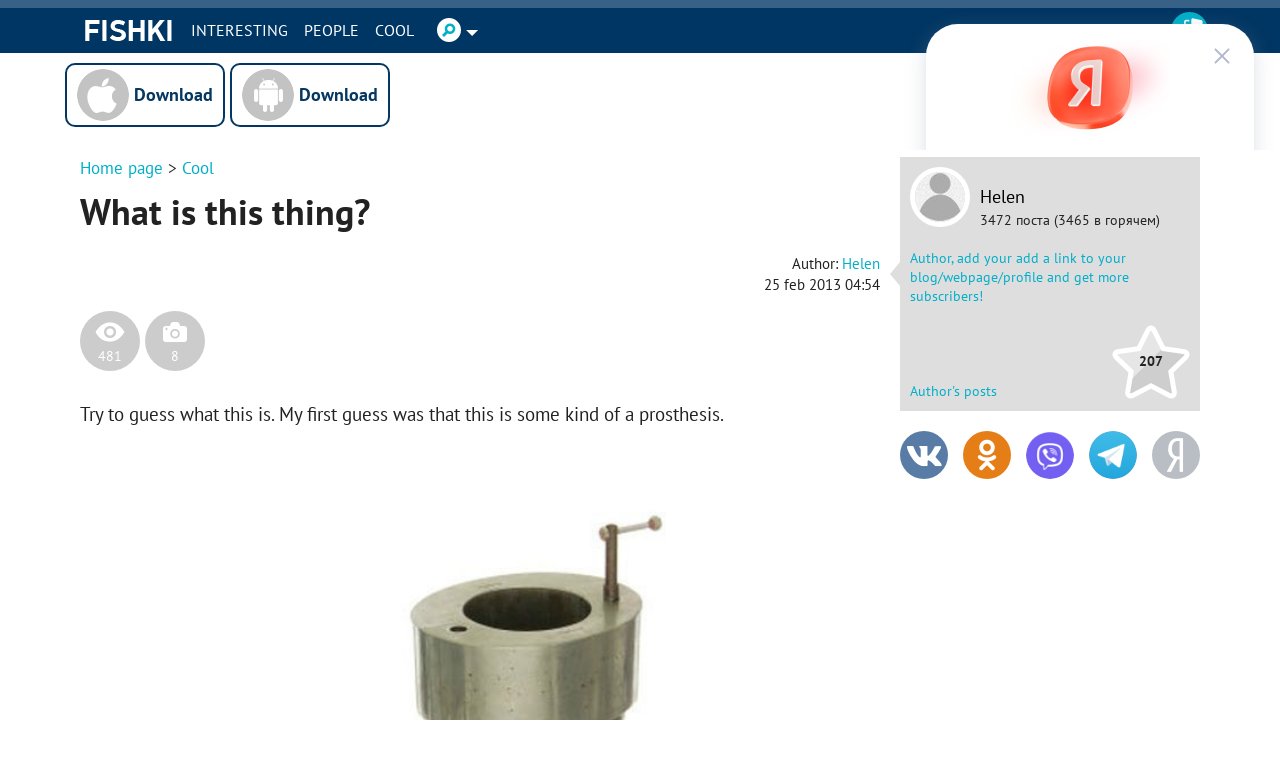

--- FILE ---
content_type: application/javascript; charset=utf-8
request_url: https://catsnetwork.ru/core/code.js?pid=9465&rid=202326&rl=&ll=https%3A//en.fishki.net/cool/1223991-what-is-this-thing.html&ow=1280&oh=720&sw=1280&sh=720&pd=24&f=0
body_size: 1613
content:
(function(w, placeId, a){
	var a_empty = true
	for(var prop in a) {
		if(a.hasOwnProperty(prop)) {
			a_empty = false;
			break;
		}
	}
	if (a_empty)
		return;

	if (typeof a.stub == 'undefined' || a.stub == '')
		return;

	if (a.stub_type == 'javascript') {
		eval(a.stub);
		return;
	}

	var ct = w.document.body; //getElementById('_mt_ot_container_' + placeId)
	if (! ct)
		return;

	if (a.stub_type == 'html') {
var existingStub2 = w.document.getElementById('_mt_stub_' + placeId);
if(existingStub2){
    return;
}
		function scriptsExec(node) {
			if (node.tagName === 'SCRIPT') {
				var script  = document.createElement("script");
				script.text = node.innerHTML;

				var i = -1, attrs = node.attributes, attr;
				while (++i < attrs.length) {                                    
					script.setAttribute((attr = attrs[i]).name, attr.value);
				}

				try { node.parentNode.replaceChild(script, node); } catch(e) {}
			}
			else {
				var i = -1, children = node.childNodes;
				while (++i < children.length) {
					scriptsExec(children[i]);
				}
			}
		}

		var f = document.createElement('div');
		f.id = '_mt_stub_' + placeId;
		f.innerHTML = a.stub;
		scriptsExec(f);
		try { ct.appendChild(f); } catch(e) {}

		return;
	}

	//ct.style.margin = '0'
	//ct.style.padding = '0'
	//ct.style.marginLeft = 'auto'
	//ct.style.marginRight = 'auto'

	var f = document.createElement('iframe')
	ct.appendChild(f)

	f.frameBorder = '0'
	f.scrolling = 'no'
	f.horizontalscrolling = 'no'
	f.verticalscrolling = 'no'

	f.height = "0"; //a.channel_height
	f.width = "0"; //a.channel_width
	f.marginHeight = '0'
	f.marginWidth = '0'
	f.padding = '0'
	f.marginLeft = 'auto'
	f.marginRight = 'auto'

	f.style.width = '0px';
	f.style.opacity = '0';
	f.style.width = '0px';
	f.style.height = '0px';
	f.style.position = 'absolute';
	f.style.left = '100%';
	f.style.bottom = '100%';
	f.style.border = '0px';

	this.setIframeContent = function(f, c) {
		var doc;
		if (f.contentDocument) // FF Chrome
		  doc = f.contentDocument;
		else if ( f.contentWindow ) // IE
		  doc = f.contentWindow.document;
		
		doc.open()
		doc.write('<html><head><title>Advertisement</title></head><body style="margin:0; padding:0; overflow:hidden;">')
		doc.write(c)
		doc.write('</body></html>')
		doc.close()
	}

	this.setIframeContent(f, a.stub);

})(window, 9465, {
	'stub':'window.postMessage(\'mt-desktop-skin-passback\',\'*\');',
	'stub_type':'javascript',
	'channel_height':'0',
	'channel_width':'0'
});


(() => {
	(fetch('https://x01.aidata.io/0.gif?pid=8013096&id=VU9Ff0CKrD4S1Tj', { method:'GET', keepalive:true, credentials:'include' }));
	(fetch('https://catsnetwork.ru/c/m_notice.gif?s=24&e=11235600&cc=11235592', { method:'GET', keepalive:true, credentials:'include' }));
})();
